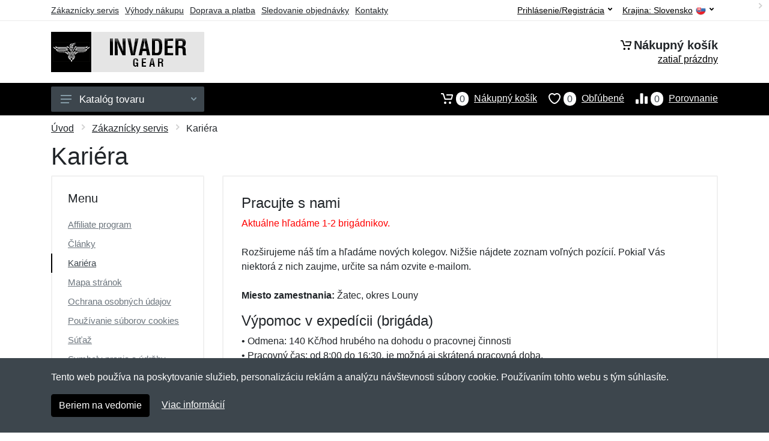

--- FILE ---
content_type: text/html; charset=UTF-8
request_url: https://invadergear.sk/kariera/
body_size: 6765
content:
<!doctype html>
<html xmlns="http://www.w3.org/1999/xhtml" lang="sk" xml:lang="sk">
<head>
<title>Kariéra - Invadergear.sk Invader Gear vybavenie</title>
<meta http-equiv="content-type" content="text/html;charset=utf-8" />
<meta http-equiv="content-language" content="sk" />
<meta name="language" content="sk" />
<meta name="robots" content="index,follow" />
<meta name="author" content="Netnakup.sk" />
<meta property="og:type" content="website" />
<meta property="og:title" content="Invadergear.sk" />
<meta property="og:site_name" content="Invadergear.sk" />
<meta property="og:url" content="https://invadergear.sk/" />
<meta name="twitter:card" content="summary" />
<meta http-equiv="X-UA-Compatible" content="IE=edge" />
<meta name="seznam-ranking-position" content="query-exact: 1.0; query-broad: 1.3; (Google compatible)" />
<link rel="shortcut icon" href="/favicon.ico" type="image/x-icon" />
<link rel="apple-touch-icon" href="/favicon.ico">
<link rel="search" href="/search.xml" type="application/opensearchdescription+xml" title="Invadergear.sk" />
<link rel="manifest" href="/manifest.json" />
<link rel="alternate" type="application/xml" title="Sitemap" href="/sitemap.php" />
<meta http-equiv="x-dns-prefetch-control" content="on" />
<link rel="dns-prefetch" href="https://server.netiq.biz/" /><link rel="dns-prefetch" href="https://static.netiq.biz/" /><link rel="dns-prefetch" href="https://www.googletagmanager.com" />
<meta name="viewport" content="width=device-width, initial-scale=1" />
<meta name="format-detection" content="telephone=no" />
<link rel="stylesheet" href="https://server.netiq.biz/engine/eshop2/themes/default/css/style.css?cache=55" />
<link rel="stylesheet" href="https://server.netiq.biz/engine/eshop2/themes/default/css/invadergear.css?cache=55" />
<script>window.dataLayer = window.dataLayer || [];function gtag(){dataLayer.push(arguments);};gtag('consent','default',{'ad_storage':'granted','analytics_storage':'granted','ad_user_data':'granted','ad_personalization':'granted'});</script>
<script async src="https://www.googletagmanager.com/gtag/js?id=G-SXEMG3JWQS"></script>
<script async src="https://www.googletagmanager.com/gtag/js?id=AW-1063823888"></script>
<script>window.dataLayer = window.dataLayer || [];function gtag(){dataLayer.push(arguments);};gtag('js',new Date());gtag('config','G-SXEMG3JWQS');gtag('config','AW-1063823888',{'allow_enhanced_conversions':true});</script>
<script>!function(e,n,t,a,s,o,r){ e[a]||((s=e[a]=function(){s.process?s.process.apply(s,arguments):s.queue.push(arguments)}).queue=[],(o=n.createElement(t)).async=1,o.src='https://tracking.srovname.cz/srovnamepixel.js',o.dataset.srv9="1",(r=n.getElementsByTagName(t)[0]).parentNode.insertBefore(o,r))}(window,document,"script","srovname");srovname("init",'9bb9baf903a57103962e2c30a1c96bc0');</script>
</head>
<body>
<div class="site">
<header class="site-header d-lg-none">
<div id="mobileheader" class="mobile-header mobile-header--sticky" data-sticky-mode="pullToShow">
<div class="mobile-panel">
<div class="container">
<div class="mobile-body">
<button class="mobile-button" aria-label="Menu"><svg width="18px" height="14px"><use xlink:href="/sprite.svg?v=2#menu-18x14"></use></svg></button>
<a class="mobile-logo" href="/"><img src="https://server.netiq.biz/engine/eshop2/identity/invadergear_sk_mobile.png" alt="Invadergear.sk" /></a>
<div class="search search--location--mobile-header mobile-header__search">
<div class="search__body">
<form class="search__form" action="./" method="post">
<input class="search__input" name="search" placeholder="Vyhľadávanie tovaru a kategórií..." aria-label="Vyhľadávanie" type="text" autocomplete="off" />
<button class="search__button search__button--type--submit" type="submit"><svg width="20px" height="20px"><use xlink:href="/sprite.svg?v=3#search-20"></use></svg></button>
<div class="search__border"></div>
</form>
<div class="search__suggestions suggestions suggestions--location--mobile-header"></div>
</div>
</div>
<div class="mobile-indicators">
<div class="indicator indicator--mobile-search indicator--mobile d-md-none"><button class="indicator__button" aria-label="Vyhľadať"><span class="area"><svg width="20px" height="20px"><use xlink:href="/sprite.svg?v=4#search-20"></use></svg></span></button></div>
<div class="indicator indicator--mobile"><a href="/cart/" class="indicator__button"><span class="area"><svg width="20px" height="20px"><use xlink:href="/sprite.svg?v=5#cart-20"></use></svg><span id="cart_value3" class="number">0</span></span></a></div>
<div class="indicator indicator--mobile d-sm-flex d-none"><a href="/wish/" class="indicator__button"><span class="area"><svg width="20px" height="20px"><use xlink:href="/sprite.svg?v=6#heart-20"></use></svg><span id="wish_value3" class="number">0</span></span></a></div>
<div class="indicator indicator--mobile d-sm-flex d-none"><a href="/compare/" class="indicator__button"><span class="area"><svg width="20px" height="20px"><use xlink:href="/sprite.svg?v=7#compare-16"></use></svg><span id="compare_value3" class="number">0</span></span></a></div>
</div>
</div>
</div>
</div>
</div>
</header>
<header id="header" class="site-header d-lg-block d-none">
<div class="site-header">
<div id="topbar">
<div class="topbar-all container">
<div class="topbar-links">
<div class="topbar-item"><a href="/servis/">Zákaznícky servis</a></div>
<div class="topbar-item"><a href="/vyhody/">Výhody nákupu</a></div>
<div class="topbar-item"><a href="/doprava-platba/">Doprava a platba</a></div>
<div class="topbar-item"><a href="/objednavka/">Sledovanie objednávky</a></div>
<div class="topbar-item"><a href="/kontakt/">Kontakty</a></div>
</div>
<div class="topbar-right"><div class="topbar-dropdown"><button class="topbar-dropdown__btn" type="button">Krajina: <span class="topbar__item-value">Slovensko</span><img src="https://stat.netiq.biz/general/flag4/sk.png" alt="" /><svg width="7px" height="5px"><use xlink:href="/sprite.svg?v=8#arrow-rounded-down-7x5"></use></svg></button><div class="topbar-dropdown__body"><div class="menu menu--layout--topbar  menu--with-icons "><div class="menu__submenus-container"></div><ul class="menu__list countries"><li class="menu__item"><div class="menu__item-submenu-offset"></div><a class="menu__item-link" href="https://invadergear.sk/"><img srcset="https://stat.netiq.biz/general/flag4/sk.png" src="https://stat.netiq.biz/general/flag4/sk.png" alt="" />Slovensko</a></li>
<li class="menu__item"><div class="menu__item-submenu-offset"></div><a class="menu__item-link" href="https://invadergear.cz/"><img srcset="https://stat.netiq.biz/general/flag4/cz.png" src="https://stat.netiq.biz/general/flag4/cz.png" alt="" />Česká republika</a></li>
</ul></div></div></div></div>
<div class="topbar-right">
<div class="topdrop">
<div class="indicator indicator--trigger--click"><button class="topbar-dropdown__btn indicator__button" type="button">Prihlásenie/Registrácia <svg width="7px" height="5px"><use xlink:href="/sprite.svg?v=11#arrow-rounded-down-7x5"></use></svg></button>
<div class="indicator__dropdown">
<div class="account-menu">
<form action="./" class="account-menu__form" method="post">
<div class="title">Prihlásenie</div>
<div class="form-group">
<label for="header-signin-email" class="sr-only">E-mail</label>
<input id="header-signin-email" type="email" name="email" class="form-control form-control-sm" placeholder="Zadajte e-mail" />
</div>
<div class="form-group">
<label for="header-signin-password" class="sr-only">Heslo</label>
<input id="header-signin-password" type="password" name="pass" class="form-control form-control-sm" placeholder="Zadajte heslo" />
</div>
<div class="button">
<button type="submit" name="login" class="btn btn-primary btn-sm">Prihlásiť</button>
</div>
<div class="link"><a href="/user/register/">Zaregistrovať</a> <a href="/user/forgot/">Zabudnuté heslo</a></div>
</form>
</div>
</div>
</div>
</div>
</div>
</div>
</div>
<div class="middle container">
<div class="header-logo"><a href="/"><img src="https://server.netiq.biz/engine/eshop2/identity/invadergear_sk.png" style="width:255px,height:67px" class="icon" alt="Invadergear.sk" /></a></div>
<div id="search">
<div class="search">
<div class="search__body sbl">
</div>
</div>
</div>
<div class="topcart">
<div class="title"><svg width="18px" height="18px"><use xlink:href="/sprite.svg?v=14#cart-20"></use></svg>Nákupný košík</div>
<div class="link"><a href="/cart/"><span id="cart_top"><span id="cart_top_quantity">zatiaľ prázdny</span><span id="cart_noti"> ks za <span id="cart_top_total"></span> €</span></span></a></div>
</div>
</div>
<div class="site-header__nav-panel">
<div class="nav-panel nav-panel--sticky" data-sticky-mode="pullToShow">
<div class="nav-panel__container container">
<div class="nav-panel__row">
<div id="menu" class="nav-panel__departments">
<div class="departments " data-departments-fixed-by="">
<div class="topmenu">
<div class="departments__links-wrapper">
<div class="departments__submenus-container"></div>
<ul class="departments__links">
<li class="departments__item"><a class="departments__item-link" href="/invader-gear-panske/">Pánske <svg class="departments__item-arrow" width="6px" height="9px"><use xlink:href="/sprite.svg#arrow-rounded-right-6x9"></use></svg></a><div class="departments__submenu"><div id="menu" class="menu-parts"><div class="menu-body"><div class="row"><div class="mrow msub"><ul class="menu-links menu-level0"><li class="menu-link menu-sublink"><a href="/invader-gear-panske-bluzy/">Blůzy</a></li><div class="div_in1"></div><li class="menu-link menu-sublink"><a href="/invader-gear-panske-kosele/">Košele</a></li><div class="div_in2"></div><li class="menu-link menu-sublink"><a href="/invader-gear-panske-nohavice/">Nohavice</a></li><div class="div_in3"></div><li class="menu-link menu-sublink"><a href="/invader-gear-panske-tricka/">Tričká</a></li><div class="div_in4"></div></li></ul></div></div></div></div></div></li><li class="departments__item"><a class="departments__item-link" href="/invader-gear-doplnky/">Doplnky <svg class="departments__item-arrow" width="6px" height="9px"><use xlink:href="/sprite.svg#arrow-rounded-right-6x9"></use></svg></a><div class="departments__submenu"><div id="menu" class="menu-parts"><div class="menu-body"><div class="row"><div class="mrow msub"><ul class="menu-links menu-level0"><li class="menu-link menu-sublink"><a href="/invader-gear-doplnky-ciapky/">Čiapky</a></li><div class="div_in1"></div><li class="menu-link menu-sublink"><a href="/invader-gear-doplnky-klobuky/">Klobúky</a></li><div class="div_in2"></div><li class="menu-link menu-sublink"><a href="/invader-gear-doplnky-kukly-masky/">Kukly a masky</a></li><div class="div_in3"></div><li class="menu-link menu-sublink"><a href="/invader-gear-doplnky-opasky/">Opasky</a></li><div class="div_in4"></div><li class="menu-link menu-sublink"><a href="/invader-gear-doplnky-penazenky/">Peňaženky</a></li><div class="div_in5"></div><li class="menu-link menu-sublink"><a href="/invader-gear-doplnky-rukavice/">Rukavice</a></li><div class="div_in6"></div><li class="menu-link menu-sublink"><a href="/invader-gear-doplnky-ruska/">Rúška</a></li><div class="div_in7"></div><li class="menu-link menu-sublink"><a href="/invader-gear-doplnky-saly/">Šály</a></li><div class="div_in8"></div><li class="menu-link menu-sublink"><a href="/invader-gear-doplnky-traky/">Traky</a></li><div class="div_in9"></div></li></ul></div></div></div></div></div></li><li class="departments__item"><a class="departments__item-link" href="/invader-gear-outdoor/">Outdoor <svg class="departments__item-arrow" width="6px" height="9px"><use xlink:href="/sprite.svg#arrow-rounded-right-6x9"></use></svg></a><div class="departments__submenu"><div id="menu" class="menu-parts"><div class="menu-body"><div class="row"><div class="mrow msub"><ul class="menu-links menu-level0"><li class="menu-link menu-sublink"><a href="/invader-gear-outdoor-batohy/">Batohy</a></li><div class="div_in1"></div><li class="menu-link menu-sublink"><a href="/invader-gear-outdoor-chranice/">Chrániče</a></li><div class="div_in2"></div><li class="menu-link menu-sublink"><a href="/invader-gear-outdoor-lekarnicky/">Lekárničky</a></li><div class="div_in3"></div><li class="menu-link menu-sublink"><a href="/invader-gear-outdoor-puzdra/">Puzdrá</a></li><div class="div_in4"></div></li></ul></div></div></div></div></div></li><li class="departments__item"><a class="departments__item-link" href="/invader-gear-takticke-vybavenie/">Taktické vybavenie <svg class="departments__item-arrow" width="6px" height="9px"><use xlink:href="/sprite.svg#arrow-rounded-right-6x9"></use></svg></a><div class="departments__submenu"><div id="menu" class="menu-parts"><div class="menu-body"><div class="row"><div class="mrow msub"><ul class="menu-links menu-level0"><li class="menu-link menu-sublink"><a href="/invader-gear-takticke-vybavenie-maskovacie-obleky/">Maskovacie obleky</a></li><div class="div_in1"></div><li class="menu-link menu-sublink"><a href="/invader-gear-takticke-vybavenie-odhadzovaky/">Odhadzováky</a></li><div class="div_in2"></div><li class="menu-link menu-sublink"><a href="/invader-gear-takticke-vybavenie-popruhy-na-zbrane/">Popruhy na zbrane</a></li><div class="div_in3"></div><li class="menu-link menu-sublink"><a href="/invader-gear-takticke-vybavenie-potahy-na-prilbu/">Poťahy na prilbu</a></li><div class="div_in4"></div><li class="menu-link menu-sublink"><a href="/invader-gear-takticke-vybavenie-pridavne-prvky-k-vestam/">Prídavné prvky k vestám</a></li><div class="div_in5"></div><li class="menu-link menu-sublink"><a href="/invader-gear-takticke-vybavenie-puzdra-na-granat/">Puzdrá na granát</a></li><div class="div_in6"></div><li class="menu-link menu-sublink"><a href="/invader-gear-takticke-vybavenie-puzdra-na-tlmice/">Puzdrá na tlmiče</a></li><div class="div_in7"></div><li class="menu-link menu-sublink"><a href="/invader-gear-takticke-vybavenie-puzdra-na-zasobniky/">Puzdrá na zásobníky</a></li><div class="div_in8"></div><li class="menu-link menu-sublink"><a href="/invader-gear-takticke-vybavenie-puzdra-na-zbran/">Puzdrá na zbraň</a></li><div class="div_in9"></div><li class="menu-link menu-sublink"><a href="/invader-gear-takticke-vybavenie-stehenne-nosice/">Stehenné nosiče</a></li><div class="div_in10"></div><li class="menu-link menu-sublink"><a href="/invader-gear-takticke-vybavenie-vesty/">Vesty</a></li><div class="div_in11"></div></li></ul></div></div></div></div></div></li><li class="departments__item"><a class="departments__item-link" href="/invader-gear-darcekove-poukazy/">Darčekové poukazy</a></li><li class="departments__item"><a class="departments__item-link" href="/invader-gear-vypredaj/">Výpredaj</a></li></ul>
</div>
</div>
<button class="departments__button"><svg class="departments__button-icon" width="18px" height="14px"><use xlink:href="/sprite.svg?v=1#menu-18x14"></use></svg>Katalóg tovaru<svg class="departments__button-arrow" width="9px" height="6px"><use xlink:href="/sprite.svg?v=15#arrow-rounded-down-9x6"></use></svg></button>
</div>
</div>
<div id="tright">
<div class="indicator"><a href="/compare/"><span class="area"><svg width="20px" height="20px"><use xlink:href="/sprite.svg?v=19#compare-16"></use></svg><span id="compare_value" class="number">0</span></span>Porovnanie</a></div>
<div class="indicator"><a href="/wish/"><span class="area"><svg width="20px" height="20px"><use xlink:href="/sprite.svg?v=20#heart-20"></use></svg><span id="wish_value" class="number">0</span></span>Obľúbené</a></div>
<div class="indicator"><a href="/cart/"><span class="area"><svg width="20px" height="20px"><use xlink:href="/sprite.svg?v=21#cart-20"></use></svg><span id="cart_value" class="number">0</span></span>Nákupný košík</a></div>
</div>
</div>
</div>
</div>
</div>
</div>
</header>
<div id="main" class="sitebody">
<div id="toptitle"><div class="title container"><div class="topnavi"><nav aria-label="breadcrumb"><ol class="breadcrumb"><li class="item"><a href="/">Úvod</a><svg class="arrow" width="6px" height="9px"><use xlink:href="/sprite.svg?v=70#arrow-rounded-right-6x9"></use></svg></li><li class="item"><a href="/servis/">Zákaznícky servis</a><svg class="arrow" width="6px" height="9px"><use xlink:href="/sprite.svg?v=67#arrow-rounded-right-6x9"></use></svg></li><svg class="arrow" width="6px" height="9px"><use xlink:href="/sprite.svg?v=73#arrow-rounded-right-6x9"></use></svg><li class="item active" aria-current="page">Kariéra</li></ol></nav></div><h1>Kariéra</h1></div></div>
<div id="info">
<div class="block">
<div class="container">
<div class="row">
<div class="col-12 col-lg-3 d-flex"><div class="account-nav flex-grow-1"><h4>Menu</h4><ul><li><a href="/affiliate-program/">Affiliate program</a></li><li><a href="/clanky/">Články</a></li><li class="active"><a href="/kariera/">Kariéra</a></li><li><a href="/mapa-stranok/">Mapa stránok</a></li><li><a href="/ochrana-osobnych-udajov/">Ochrana osobných údajov</a></li><li><a href="/pouzivanie-suborov-cookies/">Používanie súborov cookies</a></li><li><a href="/sutaz/">Súťaž</a></li><li><a href="/symboly-prania-udrzby/">Symboly prania a údržby</a></li><li><a href="/tabulka-velkosti/">Tabuľka veľkostí</a></li></ul></div></div>
<div class="col-12 col-lg-9">
<div class="card">
<div class="card-body">
<h4>Pracujte s nami</h4>
<p><span style="color:red">Aktuálne hľadáme 1-2 brigádnikov.</span><br /><br />Rozširujeme náš tím a hľadáme nových kolegov. Nižšie nájdete zoznam voľných pozícií. Pokiaľ Vás niektorá z nich zaujme, určite sa nám ozvite e-mailom.<br /><br /><strong>Miesto zamestnania:</strong> Žatec, okres Louny<br /><h4>Výpomoc v expedícii (brigáda)</h4>• Odmena: 140 Kč/hod hrubého na dohodu o pracovnej činnosti<br />• Pracovný čas: od 8:00 do 16:30, je možná aj skrátená pracovná doba.<br />• Náplň práce: Vybavovanie objednávok, balenie balíčkov a príprava na expedíciu pre jednotlivých dopravcov. Všetko ohľadom objednávok, tlač faktúr a pod. sa rieši cez online administráciu. Naskladňovanie nového tovaru vrátane udržovania skladovej evidencie cez interný skladový systém.<br />• Podmienky: Vek 18+, čistý trestný register, znalosť práce s PC, dobré komunikačné schopnosti. Nefajčiarske pracovisko.</p>
</div>
</div>
</div>
</div>
</div>
</div>
</div>
<footer>
<div id="footer">
<div class="container">
<div class="row">
<div class="ltwo lwid">
<div class="fleft">
<h5><img src="https://server.netiq.biz/engine/eshop2/identity/invadergear_sk_favicon16.png" alt="Invadergear.sk" /> Invadergear.sk</h5>
<ul><li>Netnakup s.r.o., Tyršova 271, 43801 Žatec, Česká republika</li><li>&#9993; <a href="mailto:info@netnakup.sk&subject=Nová otázka: Invadergear.sk">info@netnakup.sk</a></li><li>&#9742; +421 222 205 186 (Po-Pi 8:00-16:30)</li><li><a href="/kontakt/">Kontaktný formulár</a></li><li><a href="/vydajne-miesto-armik-sk/">Naša predajňa</a> | <a href="/vydajny-box-armikbox/">Náš výdajný box</a></li><li>Ponúkame mnoho možností platieb. <img src="//server.netiq.biz/engine/eshop2/img/icon/cards.png" class="itop" alt="" /></li></ul>
</div>
</div>
<div class="ltwo lwid">
<div class="fleft">
<div id="nomo1_2"><a id="vnomo"><h5>Zákaznícky servis</h5><h5>Novinky emailom</h5></a><br /></div>
<div id="nomo1">
<h5>Zákaznícky servis</h5>
<ul>
<li><a href="/doprava-platba/">Doprava a platba</a></li>
<li><a href="/obchodne-podmienky/">Obchodné podmienky</a></li>
<li><a href="/objednavka/">Sledovanie objednávky</a></li>
<li><a href="/vernostny-program/">Vernostný program</a></li>
<li><a href="/vratenie-tovaru/">Vrátenie tovaru</a></li>
<li><a href="/vyhody/">Výhody nákupu</a></li>
<li><a href="/vymena-velkosti/">Výmena veľkosti a tovaru</a></li>
<li><a href="/servis/">Viac informácií...</a></li>
</ul>
</div>
</div>
</div>
<div class="lth lwid">
<div class="fleft">
<div id="nomo2">
<h5>Novinky emailom</h5>
<p>Chcete dostávať informácie o novinkách a zľavách? A navyše 5% zľavu na váš prvý nákup?</p>
<form method="post" action=""><label class="sr-only" for="newsletter_email">E-mail:</label><input type="email" class="form-control" name="newsletter_email" id="newsletter_email" placeholder="E-mail" value="" /><div class="form-group inputweb" aria-hidden="true"><label class="control-label" for="web">web</label><input id="web" type="text" name="web" tabindex="-1" value="" autocomplete="off" /></div> <button class="footer-newsletter__form-button btn btn-primary">Prihlásiť</button></form>
<div class="social"><p>Sme aj na sociálnych sieťach:</p><div class="socialbot"><a href="https://www.facebook.com/armiksk" target="_blank"><img src="https://server.netiq.biz/engine/eshop2/img/icon/social/facebook.png" alt="Facebook" /></a></div></div>
</div>
</div>
</div>
</div>
</div>
<div class="copyr"><div class="container">Copyright &copy; 2007-2026 (19 rokov s vami) <a href="http://netnakup.cz/" target="_blank">Netnakup.sk</a> &amp; <a href="http://netiq.biz/" target="_blank">NetIQ</a>. Všetky práva vyhradené.</div></div>
</div>
</footer>
</div>
<div class="mobilemenu">
<div class="mobilemenu__backdrop"></div>
<div class="mobilemenu__body">
<div class="mobilemenu__header"><div class="mobilemenu__title">Menu</div><button type="button" class="mobilemenu_close"><svg width="20px" height="20px"><use xlink:href="/sprite.svg#cross-20"></use></svg></button></div>
<div class="mobilemenu__content">
<ul class="mobile-links mobile-links--level--0" data-collapse data-collapse-opened-class="mobile-links__item--open">
<li class="mobile-links__item" data-collapse-item><div class="mobile-links__item-title"><a href="/">Úvod</a></div></li>
<li class="mobile-links__item" data-collapse-item><div class="mobile-links__item-title"><a data-collapse-trigger>Prihlásenie/Registrácia</a><button class="mobile-links__item-toggle" type="button" data-collapse-trigger><svg class="mobile-links__item-arrow" width="12px" height="7px"><use xlink:href="/sprite.svg?v=12#arrow-rounded-down-12x7"></use></svg></button></div><div class="mobile-links__item-sub-links" data-collapse-content><ul class="mobile-links mobile-links--level--1"><li class="mobile-links__item" data-collapse-item><div class="mobile-links__item-title"><a href="/user/login/">Prihlásenie</a></div></li><li class="mobile-links__item" data-collapse-item><div class="mobile-links__item-title"><a href="/user/register/">Zaregistrovať</a></div></li></ul></div></li><li class="mobile-links__item" data-collapse-item>
<div class="mobile-links__item-title"><a data-collapse-trigger>Nákupný košík</a><button class="mobile-links__item-toggle" type="button" data-collapse-trigger><svg class="mobile-links__item-arrow" width="12px" height="7px"><use xlink:href="/sprite.svg#arrow-rounded-down-12x7"></use></svg></button></div>
<div class="mobile-links__item-sub-links" data-collapse-content>
<ul class="mobile-links mobile-links--level--1">
<li class="mobile-links__item" data-collapse-item><div class="mobile-links__item-title"><a href="/cart/">Nákupný košík<span id="cart_value2">0</span></a></div></li>
<li class="mobile-links__item" data-collapse-item><div class="mobile-links__item-title"><a href="/wish/">Obľúbené<span id="wish_value2">0</span></a></div></li>
<li class="mobile-links__item" data-collapse-item><div class="mobile-links__item-title"><a href="/compare/">Porovnanie<span id="compare_value2">0</span></a></div></li>
</ul>
</div>
</li>
<li class="mobile-links__item" data-collapse-item>
<div class="mobile-links__item-title"><a data-collapse-trigger>Zákaznícky servis</a><button class="mobile-links__item-toggle" type="button" data-collapse-trigger><svg class="mobile-links__item-arrow" width="12px" height="7px"><use xlink:href="/sprite.svg#arrow-rounded-down-12x7"></use></svg></button></div>
<div class="mobile-links__item-sub-links" data-collapse-content>
<ul class="mobile-links mobile-links--level--1">
<li class="mobile-links__item" data-collapse-item><div class="mobile-links__item-title"><a href="/doprava-platba/">Doprava a platba</a></div></li>
<li class="mobile-links__item" data-collapse-item><div class="mobile-links__item-title"><a href="/kontakt/">Kontakty</a></div></li>
<li class="mobile-links__item" data-collapse-item><div class="mobile-links__item-title"><a href="/obchodne-podmienky/">Obchodné podmienky</a></div></li>
<li class="mobile-links__item" data-collapse-item><div class="mobile-links__item-title"><a href="/objednavka/">Sledovanie objednávky</a></div></li>
<li class="mobile-links__item" data-collapse-item><div class="mobile-links__item-title"><a href="/velkoobchod/">Veľkoobchod</a></div></li>
<li class="mobile-links__item" data-collapse-item><div class="mobile-links__item-title"><a href="/vernostny-program/">Vernostný program</a></div></li>
<li class="mobile-links__item" data-collapse-item><div class="mobile-links__item-title"><a href="/vratenie-tovaru/">Vrátenie tovaru</a></div></li>
<li class="mobile-links__item" data-collapse-item><div class="mobile-links__item-title"><a href="/vyhody/">Výhody nákupu</a></div></li>
<li class="mobile-links__item" data-collapse-item><div class="mobile-links__item-title"><a href="/vymena-velkosti/">Výmena veľkosti a tovaru</a></div></li>
<li class="mobile-links__item" data-collapse-item><div class="mobile-links__item-title"><a href="/servis/">Viac informácií</a></div></li>
</ul>
</div>
</li>
<li class="mobile-links__item" data-collapse-item>
<div class="mobile-links__item-title"><a data-collapse-trigger>Krajina</a><button class="mobile-links__item-toggle" type="button" data-collapse-trigger><svg class="mobile-links__item-arrow" width="12px" height="7px"><use xlink:href="/sprite.svg#arrow-rounded-down-12x7"></use></svg></button></div>
<div class="mobile-links__item-sub-links" data-collapse-content>
<ul class="mobile-links mobile-links--level--1"><li class="mobile-links__item" data-collapse-item><div class="mobile-links__item-title"><a href="https://invadergear.sk/">Slovensko<img srcset="https://stat.netiq.biz/general/flag4/sk.png" src="https://stat.netiq.biz/general/flag4/sk.png" alt="" /></a></div></li><li class="mobile-links__item" data-collapse-item><div class="mobile-links__item-title"> <a href="https://invadergear.cz/">Česká republika<img srcset="https://stat.netiq.biz/general/flag4/cz.png" src="https://stat.netiq.biz/general/flag4/cz.png" alt="" /></a></div></li></ul>
</div>
</li>
<li class="mobilemenu__header"><div class="mobilemenu__title">Kategórie</div></li>
<li class="mobile-links__item" data-collapse-item><div class="mobile-links__item-title"><a href="/invader-gear-panske/">Pánske</a><button class="mobile-links__item-toggle" type="button" data-collapse-trigger><svg class="mobile-links__item-arrow" width="12px" height="7px"><use xlink:href="/sprite.svg#arrow-rounded-down-12x7"></use></svg></button></div><div class="mobile-links__item-sub-links" data-collapse-content><ul class="mobile-links mobile-links--level--1"><li class="mobile-links__item" data-collapse-item><div class="mobile-links__item-title"><a href="/invader-gear-panske-bluzy/">Blůzy</a></div></li><li class="mobile-links__item" data-collapse-item><div class="mobile-links__item-title"><a href="/invader-gear-panske-kosele/">Košele</a></div></li><li class="mobile-links__item" data-collapse-item><div class="mobile-links__item-title"><a href="/invader-gear-panske-nohavice/">Nohavice</a></div></li><li class="mobile-links__item" data-collapse-item><div class="mobile-links__item-title"><a href="/invader-gear-panske-tricka/">Tričká</a></div></li></ul></div></li><li class="mobile-links__item" data-collapse-item><div class="mobile-links__item-title"><a href="/invader-gear-doplnky/">Doplnky</a><button class="mobile-links__item-toggle" type="button" data-collapse-trigger><svg class="mobile-links__item-arrow" width="12px" height="7px"><use xlink:href="/sprite.svg#arrow-rounded-down-12x7"></use></svg></button></div><div class="mobile-links__item-sub-links" data-collapse-content><ul class="mobile-links mobile-links--level--1"><li class="mobile-links__item" data-collapse-item><div class="mobile-links__item-title"><a href="/invader-gear-doplnky-ciapky/">Čiapky</a></div></li><li class="mobile-links__item" data-collapse-item><div class="mobile-links__item-title"><a href="/invader-gear-doplnky-klobuky/">Klobúky</a></div></li><li class="mobile-links__item" data-collapse-item><div class="mobile-links__item-title"><a href="/invader-gear-doplnky-kukly-masky/">Kukly a masky</a></div></li><li class="mobile-links__item" data-collapse-item><div class="mobile-links__item-title"><a href="/invader-gear-doplnky-opasky/">Opasky</a></div></li><li class="mobile-links__item" data-collapse-item><div class="mobile-links__item-title"><a href="/invader-gear-doplnky-penazenky/">Peňaženky</a></div></li><li class="mobile-links__item" data-collapse-item><div class="mobile-links__item-title"><a href="/invader-gear-doplnky-rukavice/">Rukavice</a></div></li><li class="mobile-links__item" data-collapse-item><div class="mobile-links__item-title"><a href="/invader-gear-doplnky-ruska/">Rúška</a></div></li><li class="mobile-links__item" data-collapse-item><div class="mobile-links__item-title"><a href="/invader-gear-doplnky-saly/">Šály</a></div></li><li class="mobile-links__item" data-collapse-item><div class="mobile-links__item-title"><a href="/invader-gear-doplnky-traky/">Traky</a></div></li></ul></div></li><li class="mobile-links__item" data-collapse-item><div class="mobile-links__item-title"><a href="/invader-gear-outdoor/">Outdoor</a><button class="mobile-links__item-toggle" type="button" data-collapse-trigger><svg class="mobile-links__item-arrow" width="12px" height="7px"><use xlink:href="/sprite.svg#arrow-rounded-down-12x7"></use></svg></button></div><div class="mobile-links__item-sub-links" data-collapse-content><ul class="mobile-links mobile-links--level--1"><li class="mobile-links__item" data-collapse-item><div class="mobile-links__item-title"><a href="/invader-gear-outdoor-batohy/">Batohy</a></div></li><li class="mobile-links__item" data-collapse-item><div class="mobile-links__item-title"><a href="/invader-gear-outdoor-chranice/">Chrániče</a></div></li><li class="mobile-links__item" data-collapse-item><div class="mobile-links__item-title"><a href="/invader-gear-outdoor-lekarnicky/">Lekárničky</a></div></li><li class="mobile-links__item" data-collapse-item><div class="mobile-links__item-title"><a href="/invader-gear-outdoor-puzdra/">Puzdrá</a></div></li></ul></div></li><li class="mobile-links__item" data-collapse-item><div class="mobile-links__item-title"><a href="/invader-gear-takticke-vybavenie/">Taktické vybavenie</a><button class="mobile-links__item-toggle" type="button" data-collapse-trigger><svg class="mobile-links__item-arrow" width="12px" height="7px"><use xlink:href="/sprite.svg#arrow-rounded-down-12x7"></use></svg></button></div><div class="mobile-links__item-sub-links" data-collapse-content><ul class="mobile-links mobile-links--level--1"><li class="mobile-links__item" data-collapse-item><div class="mobile-links__item-title"><a href="/invader-gear-takticke-vybavenie-maskovacie-obleky/">Maskovacie obleky</a></div></li><li class="mobile-links__item" data-collapse-item><div class="mobile-links__item-title"><a href="/invader-gear-takticke-vybavenie-odhadzovaky/">Odhadzováky</a></div></li><li class="mobile-links__item" data-collapse-item><div class="mobile-links__item-title"><a href="/invader-gear-takticke-vybavenie-popruhy-na-zbrane/">Popruhy na zbrane</a></div></li><li class="mobile-links__item" data-collapse-item><div class="mobile-links__item-title"><a href="/invader-gear-takticke-vybavenie-potahy-na-prilbu/">Poťahy na prilbu</a></div></li><li class="mobile-links__item" data-collapse-item><div class="mobile-links__item-title"><a href="/invader-gear-takticke-vybavenie-pridavne-prvky-k-vestam/">Prídavné prvky k vestám</a></div></li><li class="mobile-links__item" data-collapse-item><div class="mobile-links__item-title"><a href="/invader-gear-takticke-vybavenie-puzdra-na-granat/">Puzdrá na granát</a></div></li><li class="mobile-links__item" data-collapse-item><div class="mobile-links__item-title"><a href="/invader-gear-takticke-vybavenie-puzdra-na-tlmice/">Puzdrá na tlmiče</a></div></li><li class="mobile-links__item" data-collapse-item><div class="mobile-links__item-title"><a href="/invader-gear-takticke-vybavenie-puzdra-na-zasobniky/">Puzdrá na zásobníky</a></div></li><li class="mobile-links__item" data-collapse-item><div class="mobile-links__item-title"><a href="/invader-gear-takticke-vybavenie-puzdra-na-zbran/">Puzdrá na zbraň</a></div></li><li class="mobile-links__item" data-collapse-item><div class="mobile-links__item-title"><a href="/invader-gear-takticke-vybavenie-stehenne-nosice/">Stehenné nosiče</a></div></li><li class="mobile-links__item" data-collapse-item><div class="mobile-links__item-title"><a href="/invader-gear-takticke-vybavenie-vesty/">Vesty</a></div></li></ul></div></li><li class="mobile-links__item" data-collapse-item><div class="mobile-links__item-title"><a href="/invader-gear-darcekove-poukazy/">Darčekové poukazy</a></div></li><li class="mobile-links__item" data-collapse-item><div class="mobile-links__item-title"><a href="/invader-gear-vypredaj/">Výpredaj</a></div></li><li class="mobile-links__item" data-collapse-item><div class="mobile-links__item-title"><a href="/znacky/">Zoznam značiek</a></div></li>
</ul>
</div>
</div>
</div>
<div id="cookiebar"><div class="container"><p>Tento web používa na poskytovanie služieb, personalizáciu reklám a analýzu návštevnosti súbory cookie. Používaním tohto webu s tým súhlasíte.</p><p><button id="cookiesok" class="btn btn-primary">Beriem na vedomie</button><a href="/pouzivanie-suborov-cookies/">Viac informácií</a></p></div></div>
<script src="https://server.netiq.biz/engine/eshop2/themes/default/js/script.js?cache=55"></script>
<script type="text/javascript">
$(function(){
  $("#cart_noti").hide();
  $("#cart_top_total").hide();
});
</script>
<script type="text/javascript">
/* <![CDATA[ */
var seznam_retargeting_id = 23516;
/* ]]> */
</script>
<script type="text/javascript" src="https://c.imedia.cz/js/retargeting.js"></script>
<script type="text/javascript">
(function(f, a, s, h, i, o, n) {f['GlamiTrackerObject'] = i;
f[i]=f[i]||function(){(f[i].q=f[i].q||[]).push(arguments)};o=a.createElement(s),
n=a.getElementsByTagName(s)[0];o.async=1;o.src=h;n.parentNode.insertBefore(o,n)
})(window, document, 'script', '//www.glami.sk/js/compiled/pt.js','glami');
glami('create','e9befbb93f56e516bf63ce4229660494','sk',{consent:1,});
glami('track','PageView',{consent:1,});
</script>
</body>
</html>
